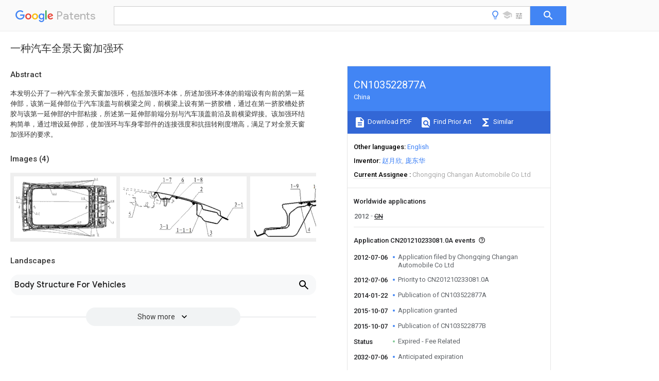

--- FILE ---
content_type: text/html
request_url: https://patents.google.com/patent/CN103522877A/zh
body_size: 12685
content:
<!DOCTYPE html>
<html lang="en">
  <head>
    <title>CN103522877A - 一种汽车全景天窗加强环 
        - Google Patents</title>

    <meta name="viewport" content="width=device-width, initial-scale=1">
    <meta charset="UTF-8">
    <meta name="referrer" content="origin-when-crossorigin">
    <link rel="canonical" href="https://patents.google.com/patent/CN103522877A/zh">
    <meta name="description" content="
     本发明公开了一种汽车全景天窗加强环，包括加强环本体，所述加强环本体的前端设有向前的第一延伸部，该第一延伸部位于汽车顶盖与前横梁之间，前横梁上设有第一挤胶槽，通过在第一挤胶槽处挤胶与该第一延伸部的中部粘接，所述第一延伸部前端分别与汽车顶盖前沿及前横梁焊接。该加强环结构简单，通过增设延伸部，使加强环与车身零部件的连接强度和抗扭转刚度增高，满足了对全景天窗加强环的要求。 
     
   
   ">
    <meta name="DC.type" content="patent">
    <meta name="DC.title" content="一种汽车全景天窗加强环 
       ">
    <meta name="DC.date" content="2012-07-06" scheme="dateSubmitted">
    <meta name="DC.description" content="
     本发明公开了一种汽车全景天窗加强环，包括加强环本体，所述加强环本体的前端设有向前的第一延伸部，该第一延伸部位于汽车顶盖与前横梁之间，前横梁上设有第一挤胶槽，通过在第一挤胶槽处挤胶与该第一延伸部的中部粘接，所述第一延伸部前端分别与汽车顶盖前沿及前横梁焊接。该加强环结构简单，通过增设延伸部，使加强环与车身零部件的连接强度和抗扭转刚度增高，满足了对全景天窗加强环的要求。 
     
   
   ">
    <meta name="citation_patent_application_number" content="CN:201210233081.0A">
    <meta name="citation_pdf_url" content="https://patentimages.storage.googleapis.com/2c/b2/e0/f9ab3c8552ac04/CN103522877A.pdf">
    <meta name="citation_patent_publication_number" content="CN:103522877:A">
    <meta name="DC.date" content="2014-01-22">
    <meta name="DC.contributor" content="赵月欣" scheme="inventor">
    <meta name="DC.contributor" content="庞东华" scheme="inventor">
    <meta name="DC.contributor" content="Chongqing Changan Automobile Co Ltd" scheme="assignee">
    <meta name="DC.relation" content="DE:10210615:B4" scheme="references">
    <meta name="DC.relation" content="US:20060131934:A1" scheme="references">
    <meta name="DC.relation" content="DE:102009016682:A1" scheme="references">
    <meta name="DC.relation" content="CN:201268210:Y" scheme="references">
    <meta name="DC.relation" content="CN:201309399:Y" scheme="references">
    <meta name="DC.relation" content="US:20100231007:A1" scheme="references">
    <meta name="DC.relation" content="CN:101962045:A" scheme="references">
    <meta name="DC.relation" content="CN:202192975:U" scheme="references">
    <link rel="stylesheet" href="https://fonts.googleapis.com/css?family=Roboto:400,400italic,500,500italic,700">
    <link rel="stylesheet" href="https://fonts.googleapis.com/css?family=Product+Sans">
    <link rel="stylesheet" href="https://fonts.googleapis.com/css2?family=Google+Sans:wght@400;500;700">

    <style>
      
      #gb { top: 15px; left: auto; right: 0; width: auto; min-width: 135px !important; }   
      body { transition: none; }
    </style>
    <script></script>

    <script>
      window.version = 'patent-search.search_20250707_RC00';

      function sendFeedback() {
        userfeedback.api.startFeedback({
          'productId': '713680',
          'bucket': 'patent-search-web',
          'productVersion': window.version,
        });
      }

      window.experiments = {};
      window.experiments.patentCountries = "ae,ag,al,am,ao,ap,ar,at,au,aw,az,ba,bb,bd,be,bf,bg,bh,bj,bn,bo,br,bw,bx,by,bz,ca,cf,cg,ch,ci,cl,cm,cn,co,cr,cs,cu,cy,cz,dd,de,dj,dk,dm,do,dz,ea,ec,ee,eg,em,ep,es,fi,fr,ga,gb,gc,gd,ge,gh,gm,gn,gq,gr,gt,gw,hk,hn,hr,hu,ib,id,ie,il,in,ir,is,it,jo,jp,ke,kg,kh,km,kn,kp,kr,kw,kz,la,lc,li,lk,lr,ls,lt,lu,lv,ly,ma,mc,md,me,mg,mk,ml,mn,mo,mr,mt,mw,mx,my,mz,na,ne,ng,ni,nl,no,nz,oa,om,pa,pe,pg,ph,pl,pt,py,qa,ro,rs,ru,rw,sa,sc,sd,se,sg,si,sk,sl,sm,sn,st,su,sv,sy,sz,td,tg,th,tj,tm,tn,tr,tt,tw,tz,ua,ug,us,uy,uz,vc,ve,vn,wo,yu,za,zm,zw";
      
      
      window.experiments.keywordWizard = true;
      
      
      
      window.experiments.definitions = true;
      window.experiments.plogs = true;

      window.Polymer = {
        dom: 'shady',
        lazyRegister: true,
      };
    </script>

    <script src="//www.gstatic.com/patent-search/frontend/patent-search.search_20250707_RC00/scs/compiled_dir/webcomponentsjs/webcomponents-lite.min.js"></script>
    <link rel="import" href="//www.gstatic.com/patent-search/frontend/patent-search.search_20250707_RC00/scs/compiled_dir/search-app-vulcanized.html">
  </head>
  <body unresolved>
    
    
    <script></script>
    <script src="//www.gstatic.com/patent-search/frontend/patent-search.search_20250707_RC00/scs/compiled_dir/search-app-vulcanized.js"></script>
    <search-app>
      
      

      <article class="result" itemscope itemtype="http://schema.org/ScholarlyArticle">
  <h1 itemprop="pageTitle">CN103522877A - 一种汽车全景天窗加强环 
        - Google Patents</h1>
  <span itemprop="title">一种汽车全景天窗加强环 
       </span>

  <meta itemprop="type" content="patent">
  <a href="https://patentimages.storage.googleapis.com/2c/b2/e0/f9ab3c8552ac04/CN103522877A.pdf" itemprop="pdfLink">Download PDF</a>
  <h2>Info</h2>

  <dl>
    <dt>Publication number</dt>
    <dd itemprop="publicationNumber">CN103522877A</dd>
    <meta itemprop="numberWithoutCodes" content="103522877">
    <meta itemprop="kindCode" content="A">
    <meta itemprop="publicationDescription" content="Unexaminded application">
    <span>CN103522877A</span>
    <span>CN201210233081.0A</span>
    <span>CN201210233081A</span>
    <span>CN103522877A</span>
    <span>CN 103522877 A</span>
    <span>CN103522877 A</span>
    <span>CN 103522877A</span>
    <span>  </span>
    <span> </span>
    <span> </span>
    <span>CN 201210233081 A</span>
    <span>CN201210233081 A</span>
    <span>CN 201210233081A</span>
    <span>CN 103522877 A</span>
    <span>CN103522877 A</span>
    <span>CN 103522877A</span>

    <dt>Authority</dt>
    <dd itemprop="countryCode">CN</dd>
    <dd itemprop="countryName">China</dd>

    <dt>Prior art keywords</dt>
    <dd itemprop="priorArtKeywords" repeat>extension</dd>
    <dd itemprop="priorArtKeywords" repeat>automobile</dd>
    <dd itemprop="priorArtKeywords" repeat>plastic squeeze</dd>
    <dd itemprop="priorArtKeywords" repeat>reinforcing ring</dd>
    <dd itemprop="priorArtKeywords" repeat>ring stiffener</dd>

    <dt>Prior art date</dt>
    <dd><time itemprop="priorArtDate" datetime="2012-07-06">2012-07-06</time></dd>

    <dt>Legal status (The legal status is an assumption and is not a legal conclusion. Google has not performed a legal analysis and makes no representation as to the accuracy of the status listed.)</dt>
    <dd itemprop="legalStatusIfi" itemscope>
      <span itemprop="status">Granted</span>
    </dd>
  </dl>

  <dt>Application number</dt>
  <dd itemprop="applicationNumber">CN201210233081.0A</dd>

  <dt>Other languages</dt>
  <dd itemprop="otherLanguages" itemscope repeat>
    <a href="/patent/CN103522877A/en">
      <span itemprop="name">English</span> (<span itemprop="code">en</span>)
    </a>
  </dd>

  <dt>Other versions</dt>
  <dd itemprop="directAssociations" itemscope repeat>
    <a href="/patent/CN103522877B/zh">
      <span itemprop="publicationNumber">CN103522877B</span>
      (<span itemprop="primaryLanguage">zh</span>
    </a>
  </dd>

  <dt>Inventor</dt>
  <dd itemprop="inventor" repeat>赵月欣</dd>
  <dd itemprop="inventor" repeat>庞东华</dd>

  <dt>Current Assignee (The listed assignees may be inaccurate. Google has not performed a legal analysis and makes no representation or warranty as to the accuracy of the list.)</dt>
  <dd itemprop="assigneeCurrent" repeat>
    Chongqing Changan Automobile Co Ltd
  </dd>

  <dt>Original Assignee</dt>
  <dd itemprop="assigneeOriginal" repeat>Chongqing Changan Automobile Co Ltd</dd>

  <dt>Priority date (The priority date is an assumption and is not a legal conclusion. Google has not performed a legal analysis and makes no representation as to the accuracy of the date listed.)</dt>
  <dd><time itemprop="priorityDate" datetime="2012-07-06">2012-07-06</time></dd>

  <dt>Filing date</dt>
  <dd><time itemprop="filingDate" datetime="2012-07-06">2012-07-06</time></dd>

  <dt>Publication date</dt>
  <dd><time itemprop="publicationDate" datetime="2014-01-22">2014-01-22</time></dd>

  
  <dd itemprop="events" itemscope repeat>
    <time itemprop="date" datetime="2012-07-06">2012-07-06</time>
    <span itemprop="title">Application filed by Chongqing Changan Automobile Co Ltd</span>
    <span itemprop="type">filed</span>
    <span itemprop="critical" content="true" bool>Critical</span>
    
    
    
    <span itemprop="assigneeSearch">Chongqing Changan Automobile Co Ltd</span>
  </dd>
  <dd itemprop="events" itemscope repeat>
    <time itemprop="date" datetime="2012-07-06">2012-07-06</time>
    <span itemprop="title">Priority to CN201210233081.0A</span>
    <span itemprop="type">priority</span>
    <span itemprop="critical" content="true" bool>Critical</span>
    
    
    <span itemprop="documentId">patent/CN103522877B/zh</span>
    
  </dd>
  <dd itemprop="events" itemscope repeat>
    <time itemprop="date" datetime="2014-01-22">2014-01-22</time>
    <span itemprop="title">Publication of CN103522877A</span>
    <span itemprop="type">publication</span>
    <span itemprop="critical" content="true" bool>Critical</span>
    
    
    <span itemprop="documentId">patent/CN103522877A/zh</span>
    
  </dd>
  <dd itemprop="events" itemscope repeat>
    <time itemprop="date" datetime="2015-10-07">2015-10-07</time>
    <span itemprop="title">Application granted</span>
    <span itemprop="type">granted</span>
    <span itemprop="critical" content="true" bool>Critical</span>
    
    
    
    
  </dd>
  <dd itemprop="events" itemscope repeat>
    <time itemprop="date" datetime="2015-10-07">2015-10-07</time>
    <span itemprop="title">Publication of CN103522877B</span>
    <span itemprop="type">publication</span>
    <span itemprop="critical" content="true" bool>Critical</span>
    
    
    <span itemprop="documentId">patent/CN103522877B/zh</span>
    
  </dd>
  <dd itemprop="events" itemscope repeat>
    <time itemprop="date">Status</time>
    <span itemprop="title">Expired - Fee Related</span>
    <span itemprop="type">legal-status</span>
    <span itemprop="critical" content="true" bool>Critical</span>
    <span itemprop="current" content="true" bool>Current</span>
    
    
    
  </dd>
  <dd itemprop="events" itemscope repeat>
    <time itemprop="date" datetime="2032-07-06">2032-07-06</time>
    <span itemprop="title">Anticipated expiration</span>
    <span itemprop="type">legal-status</span>
    <span itemprop="critical" content="true" bool>Critical</span>
    
    
    
    
  </dd>

  <h2>Links</h2>
  <ul>
    

    <li itemprop="links" itemscope repeat>
        <meta itemprop="id" content="espacenetLink">
        <a href="https://worldwide.espacenet.com/publicationDetails/biblio?CC=CN&amp;NR=103522877A&amp;KC=A&amp;FT=D" itemprop="url" target="_blank"><span itemprop="text">Espacenet</span></a>
      </li>
      

    

    <li itemprop="links" itemscope repeat>
      <meta itemprop="id" content="globalDossierLink">
      <a href="https://globaldossier.uspto.gov/result/application/CN/201210233081/1" itemprop="url" target="_blank"><span itemprop="text">Global Dossier</span></a>
    </li>

    

      

      

      
      <li itemprop="links" itemscope repeat>
        <meta itemprop="id" content="stackexchangeLink">
        <a href="https://patents.stackexchange.com/questions/tagged/CN103522877A" itemprop="url"><span itemprop="text">Discuss</span></a>
      </li>
  </ul>

  <ul itemprop="concept" itemscope>
    <li itemprop="match" itemscope repeat>
      <span itemprop="id">230000003014</span>
      <span itemprop="name">reinforcing effect</span>
      <span itemprop="domain">Effects</span>
      <span itemprop="svg_large"></span>
      <span itemprop="svg_small"></span>
      <span itemprop="smiles"></span>
      <span itemprop="inchi_key"></span>
      <span itemprop="similarity">0.000</span>
      <span itemprop="sections" repeat>title</span>
      <span itemprop="sections" repeat>abstract</span>
      <span itemprop="sections" repeat>description</span>
      <span itemprop="count">9</span>
    </li>
    <li itemprop="match" itemscope repeat>
      <span itemprop="id">239000003351</span>
      <span itemprop="name">stiffener</span>
      <span itemprop="domain">Substances</span>
      <span itemprop="svg_large"></span>
      <span itemprop="svg_small"></span>
      <span itemprop="smiles"></span>
      <span itemprop="inchi_key"></span>
      <span itemprop="similarity">0.000</span>
      <span itemprop="sections" repeat>claims</span>
      <span itemprop="sections" repeat>description</span>
      <span itemprop="count">36</span>
    </li>
    <li itemprop="match" itemscope repeat>
      <span itemprop="id">238000003466</span>
      <span itemprop="name">welding</span>
      <span itemprop="domain">Methods</span>
      <span itemprop="svg_large"></span>
      <span itemprop="svg_small"></span>
      <span itemprop="smiles"></span>
      <span itemprop="inchi_key"></span>
      <span itemprop="similarity">0.000</span>
      <span itemprop="sections" repeat>claims</span>
      <span itemprop="sections" repeat>description</span>
      <span itemprop="count">7</span>
    </li>
    <li itemprop="match" itemscope repeat>
      <span itemprop="id">239000000853</span>
      <span itemprop="name">adhesive</span>
      <span itemprop="domain">Substances</span>
      <span itemprop="svg_large"></span>
      <span itemprop="svg_small"></span>
      <span itemprop="smiles"></span>
      <span itemprop="inchi_key"></span>
      <span itemprop="similarity">0.000</span>
      <span itemprop="sections" repeat>abstract</span>
      <span itemprop="count">3</span>
    </li>
    <li itemprop="match" itemscope repeat>
      <span itemprop="id">230000001070</span>
      <span itemprop="name">adhesive effect</span>
      <span itemprop="domain">Effects</span>
      <span itemprop="svg_large"></span>
      <span itemprop="svg_small"></span>
      <span itemprop="smiles"></span>
      <span itemprop="inchi_key"></span>
      <span itemprop="similarity">0.000</span>
      <span itemprop="sections" repeat>abstract</span>
      <span itemprop="count">3</span>
    </li>
    <li itemprop="match" itemscope repeat>
      <span itemprop="id">238000001125</span>
      <span itemprop="name">extrusion</span>
      <span itemprop="domain">Methods</span>
      <span itemprop="svg_large"></span>
      <span itemprop="svg_small"></span>
      <span itemprop="smiles"></span>
      <span itemprop="inchi_key"></span>
      <span itemprop="similarity">0.000</span>
      <span itemprop="sections" repeat>abstract</span>
      <span itemprop="count">3</span>
    </li>
  </ul>

  <section>
    <h2>Images</h2>
    <ul>
      <li itemprop="images" itemscope repeat>
        <img itemprop="thumbnail" src="https://patentimages.storage.googleapis.com/88/5d/d3/ba170983bb5089/120706155500.png">
        <meta itemprop="full" content="https://patentimages.storage.googleapis.com/6b/70/86/c9291636d201ec/120706155500.png">
        <ul>
          <li itemprop="callouts" itemscope repeat>
            <meta itemprop="figurePage" content="0">
            <meta itemprop="id" content="3">
            <meta itemprop="label" content="front cross rail">
            <span itemprop="bounds" itemscope>
              <meta itemprop="left" content="15">
              <meta itemprop="top" content="146">
              <meta itemprop="right" content="24">
              <meta itemprop="bottom" content="158">
            </span>
          </li>
        </ul>
      </li>
      <li itemprop="images" itemscope repeat>
        <img itemprop="thumbnail" src="https://patentimages.storage.googleapis.com/f5/ed/d8/2c8d9ce5ad3cef/120706155503.png">
        <meta itemprop="full" content="https://patentimages.storage.googleapis.com/29/57/65/60a4de78fe106b/120706155503.png">
        <ul>
          <li itemprop="callouts" itemscope repeat>
            <meta itemprop="figurePage" content="1">
            <meta itemprop="id" content="2">
            <meta itemprop="label" content="car roof">
            <span itemprop="bounds" itemscope>
              <meta itemprop="left" content="355">
              <meta itemprop="top" content="47">
              <meta itemprop="right" content="368">
              <meta itemprop="bottom" content="66">
            </span>
          </li>
          <li itemprop="callouts" itemscope repeat>
            <meta itemprop="figurePage" content="1">
            <meta itemprop="id" content="3">
            <meta itemprop="label" content="front cross rail">
            <span itemprop="bounds" itemscope>
              <meta itemprop="left" content="400">
              <meta itemprop="top" content="242">
              <meta itemprop="right" content="411">
              <meta itemprop="bottom" content="261">
            </span>
          </li>
          <li itemprop="callouts" itemscope repeat>
            <meta itemprop="figurePage" content="1">
            <meta itemprop="id" content="5">
            <meta itemprop="label" content="Panorama skylight">
            <span itemprop="bounds" itemscope>
              <meta itemprop="left" content="39">
              <meta itemprop="top" content="159">
              <meta itemprop="right" content="50">
              <meta itemprop="bottom" content="177">
            </span>
          </li>
          <li itemprop="callouts" itemscope repeat>
            <meta itemprop="figurePage" content="1">
            <meta itemprop="id" content="6">
            <meta itemprop="label" content="bottom mounting bolts">
            <span itemprop="bounds" itemscope>
              <meta itemprop="left" content="274">
              <meta itemprop="top" content="6">
              <meta itemprop="right" content="286">
              <meta itemprop="bottom" content="25">
            </span>
          </li>
        </ul>
      </li>
      <li itemprop="images" itemscope repeat>
        <img itemprop="thumbnail" src="https://patentimages.storage.googleapis.com/03/77/12/8bf4219beff810/120706155506.png">
        <meta itemprop="full" content="https://patentimages.storage.googleapis.com/8b/c1/82/6f909dbe71ab69/120706155506.png">
        <ul>
          <li itemprop="callouts" itemscope repeat>
            <meta itemprop="figurePage" content="2">
            <meta itemprop="id" content="6">
            <meta itemprop="label" content="bottom mounting bolts">
            <span itemprop="bounds" itemscope>
              <meta itemprop="left" content="329">
              <meta itemprop="top" content="196">
              <meta itemprop="right" content="338">
              <meta itemprop="bottom" content="209">
            </span>
          </li>
        </ul>
      </li>
      <li itemprop="images" itemscope repeat>
        <img itemprop="thumbnail" src="https://patentimages.storage.googleapis.com/b8/0b/80/5a23a0feeedb55/120706155509.png">
        <meta itemprop="full" content="https://patentimages.storage.googleapis.com/5d/b4/28/37270c82800763/120706155509.png">
        <ul>
          <li itemprop="callouts" itemscope repeat>
            <meta itemprop="figurePage" content="3">
            <meta itemprop="id" content="1">
            <meta itemprop="label" content="left side">
            <span itemprop="bounds" itemscope>
              <meta itemprop="left" content="335">
              <meta itemprop="top" content="349">
              <meta itemprop="right" content="344">
              <meta itemprop="bottom" content="363">
            </span>
          </li>
          <li itemprop="callouts" itemscope repeat>
            <meta itemprop="figurePage" content="3">
            <meta itemprop="id" content="2">
            <meta itemprop="label" content="car roof">
            <span itemprop="bounds" itemscope>
              <meta itemprop="left" content="466">
              <meta itemprop="top" content="348">
              <meta itemprop="right" content="475">
              <meta itemprop="bottom" content="361">
            </span>
          </li>
          <li itemprop="callouts" itemscope repeat>
            <meta itemprop="figurePage" content="3">
            <meta itemprop="id" content="6">
            <meta itemprop="label" content="bottom mounting bolts">
            <span itemprop="bounds" itemscope>
              <meta itemprop="left" content="302">
              <meta itemprop="top" content="349">
              <meta itemprop="right" content="320">
              <meta itemprop="bottom" content="363">
            </span>
          </li>
        </ul>
      </li>
    </ul>
  </section>

  

  

  

  

  <section>
    <h2>Landscapes</h2>
    <ul>
      <li itemprop="landscapes" itemscope repeat>
        <span itemprop="name">Body Structure For Vehicles</span>
        (<span itemprop="type">AREA</span>)
      </li>
    </ul>
  </section>


  <section itemprop="abstract" itemscope>
    <h2>Abstract</h2>
    
    <div itemprop="content" html><abstract mxw-id="PA352422131" lang="ZH" load-source="patent-office">
    <div num="0001" class="abstract">本发明公开了一种汽车全景天窗加强环，包括加强环本体，所述加强环本体的前端设有向前的第一延伸部，该第一延伸部位于汽车顶盖与前横梁之间，前横梁上设有第一挤胶槽，通过在第一挤胶槽处挤胶与该第一延伸部的中部粘接，所述第一延伸部前端分别与汽车顶盖前沿及前横梁焊接。该加强环结构简单，通过增设延伸部，使加强环与车身零部件的连接强度和抗扭转刚度增高，满足了对全景天窗加强环的要求。</div>
    </abstract>
  </div>
  </section>

  <section itemprop="description" itemscope>
    <h2>Description</h2>
    
    <div itemprop="content" html><div mxw-id="PDES389230878" lang="ZH" load-source="patent-office" class="description">
    <invention-title lang="ZH" id="tilte1">一种汽车全景天窗加强环</invention-title>
    <technical-field>
      <div id="p0001" num="0001" class="description-paragraph">技术领域
	</div>
      <div id="p0002" num="0002" class="description-paragraph">本发明涉及汽车的零部件，更具体的说涉及一种汽车全景天窗加强环。
	</div>
    </technical-field>
    <background-art>
      <div id="p0003" num="0003" class="description-paragraph">背景技术
	</div>
      <div id="p0004" num="0004" class="description-paragraph">现有的汽车全景天窗加强环，其整体呈框形，包括前端、后端、左侧和右侧，在其前端、后端、左侧和右侧分别设有若干挤胶槽，在其左侧对应设有左侧翻边、在其右侧对应设有右侧翻边、其开口对应设有天窗开口翻边。加强环通过其左侧翻边、右侧翻边和天窗开口翻边与汽车顶盖焊接，并通过在加强环的前端、后端、左侧、右侧的挤胶槽内挤胶与汽车顶盖粘接，全景天窗通过底部安装螺栓安装在全景天窗加强环上。
	</div>
      <div id="p0005" num="0005" class="description-paragraph">专利号为200820099783.3的实用新型公开了“一种汽车天窗加强环”，其天窗加强环上设计有焊接边、挤胶槽盒凸焊螺栓，其特征在于，所述的天窗加强环与顶盖连接的内环边四边均以翻边方式与顶盖连接，在天窗加强环的一纵向翻边的外侧设计有分成若干段的挤胶槽。该天窗加强环适用于一般电动天窗加强环,不宜用于全景天窗加强环,因为全景天窗加强环天窗开口较大，会导致白车身车顶扭转模态偏低。
	</div>
    </background-art>
    <disclosure>
      <div id="p0006" num="0006" class="description-paragraph">发明内容
	</div>
      <div id="p0007" num="0007" class="description-paragraph">本发明的目的是提供一种汽车全景天窗加强环，其结构简单、抗扭转刚度高。
	</div>
      <div id="p0008" num="0008" class="description-paragraph">本发明所述汽车全景天窗加强环，包括加强环本体，所述加强环本体的前端设有向前的第一延伸部，该第一延伸部位于汽车顶盖与前横梁之间，前横梁上设有第一挤胶槽，通过在第一挤胶槽处挤胶与该第一延伸部的中部粘接，所述第一延伸部前端分别与汽车顶盖前沿及前横梁焊接。
	</div>
      <div id="p0009" num="0009" class="description-paragraph">进一步，在加强环本体的后端上设有向后的第二延伸部，该第二延伸部位于汽车顶盖与后横梁之间，所述第二延伸部和后横梁上分别设有第二挤胶槽和第三挤胶槽，所述第二延伸部上表面通过在第二挤胶槽中挤胶与汽车顶盖粘接，所述第二延伸部下表面通过在第三挤胶槽中挤胶与后横梁粘接。
	</div>
      <div id="p0010" num="0010" class="description-paragraph">本发明所述汽车全景天窗加强环，由于在加强环的前端和后端分别设有第一延伸部和第二延伸部，第一延伸部连接于汽车顶盖和前横梁之间，其前端分别与汽车顶盖前沿及前横梁焊接，并通过挤胶槽挤胶与前横梁粘接，第二延伸部连接于汽车顶盖和后横梁之间，通过挤胶槽挤胶使第二延伸部分别与汽车顶盖和后横梁粘接，第一延伸部提高了车顶前端的扭转刚度，第二延伸部提高了车顶后端的扭转刚度。通过第一延伸部和第二延伸部共同提高了加强环与车顶零件之间的连接强度，提高了车顶的扭转刚度。
	</div>
    </disclosure>
    <description-of-drawings>
      <div id="p0011" num="0011" class="description-paragraph">附图说明
	</div>
      <div id="p0012" num="0012" class="description-paragraph">图1为本发明的结构示意图；
	</div>
      <div id="p0013" num="0013" class="description-paragraph">图2为图1中沿A－A线的剖视图；
	</div>
      <div id="p0014" num="0014" class="description-paragraph">图3为图1中沿B－B线的剖视图；
	</div>
      <div id="p0015" num="0015" class="description-paragraph">图4为现有的电动天窗加强环的结构示意图。
	</div>
    </description-of-drawings>
    <mode-for-invention>
      <div id="p0016" num="0016" class="description-paragraph">具体实施方式
	</div>
      <div id="p0017" num="0017" class="description-paragraph">为了进一步解释本发明的技术方案，下面通过结合附图来对本发明进行详细阐述。
	</div>
      <div id="p0018" num="0018" class="description-paragraph">如图1所示，该汽车全景天窗加强环，包括加强环本体，其整体呈框形，其开口为1365mmx870mm，包括前端1-1、后端1-2、左侧1-3和右侧1-4，在其前端、后端、左侧和右侧分别设有多段挤胶槽1-8，在其左侧对应设有左侧翻边1-5、在其右侧对应设有右侧翻边1-6、其开口对应设有天窗开口翻边1-7；该天窗开口翻边1-7与汽车顶盖2焊接，并通过在加强环的前端1-1、后端1-2、左侧1-3、右侧1-4的多段挤胶槽1-8内挤胶与汽车顶盖2粘接，
	</div>
      <div id="p0019" num="0019" class="description-paragraph">如图2所示所述加强环本体的前端1-1设有向前的第一延伸部1-1-1，该第一延伸部1-1-1位于汽车顶盖2与前横梁3之间，前横梁上设有第一挤胶槽3-1，通过在第一挤胶槽3-1处挤胶与该第一延伸部1-1-1的中部粘接，所述第一延伸部1-9前端分别与汽车顶盖前沿2-1及前横梁3焊接。
	</div>
      <div id="p0020" num="0020" class="description-paragraph">如图3所示，在加强环本体的后端1-2上设有向后的第二延伸部1-2-1，该第二延伸部1-2-1位于汽车顶盖2与后横梁4之间，所述第二延伸部1-2-1和后横梁4上分别设有第二挤胶槽1-9和第三挤胶槽4-1，所述第二延伸部1-2-1上表面通过在第二挤胶槽1-9中挤胶与汽车顶盖2粘接，所述第二延伸部1-2-1下表面通过在第三挤胶槽4-1中挤胶与后横梁4粘接。全景天窗5通过底部安装螺栓6安装在全景天窗加强环上。
	</div>
      <div id="p0021" num="0021" class="description-paragraph">现有的电动天窗加强环如图4所示，包括加强环本体，其整体呈框形，其包括前端1-1、后端1-2、左侧1-3和右侧1-4，在其前端、后端、左侧和右侧分别设有多段挤胶槽1-8，在其左侧对应设有左侧翻边1-5、在其右侧对应设有右侧翻边1-6、其开口对应设有天窗开口翻边1-7；该天窗开口翻边1-7与汽车顶盖2焊接，并通过在加强环的前端1-1、后端1-2、左侧1-3、右侧1-4的多段挤胶槽1-8内挤胶与汽车顶盖2粘接。
	</div>
    </mode-for-invention>
  </div>
  </div>
  </section>

  <section itemprop="claims" itemscope>
    <h2>Claims (<span itemprop="count">2</span>)</h2>
    
    <div itemprop="content" html><div mxw-id="PCLM384765241" lang="ZH" load-source="patent-office" class="claims">
    <div class="claim"> <div id="zh-cl0001" num="0001" class="claim">
      <div class="claim-text">1.一种汽车全景天窗加强环，包括加强环本体，其特征在于:所述加强环本体的前端（1-1）设有向前的第一延伸部（1-1-1），该第一延伸部（1-1-1）位于汽车顶盖（2）与前横梁（3）之间，前横梁（3）上设有第一挤胶槽（3-1），通过在第一挤胶槽（3-1）处挤胶与该第一延伸部（1-1-1）的中部粘接，所述第一延伸部（1-1-1）前端分别与汽车顶盖前沿（2-1）及前横梁（3）焊接。
		</div>
    </div>
    </div> <div class="claim-dependent"> <div id="zh-cl0002" num="0002" class="claim">
      <div class="claim-text">
        <claim-ref idref="zh-cl0001"> </claim-ref>
      </div>
      <div class="claim-text">2.根据权利要求1所述汽车全景天窗加强环，其特征在于：在加强环本体的后端（1-2）上设有向后的第二延伸部（1-2-1），该第二延伸部（1-2-1）位于汽车顶盖（2）与后横梁（4）之间，所述第二延伸部（1-2-1）和后横梁（4）上分别设有第二挤胶槽（1-9）和第三挤胶槽（4-1），所述第二延伸部（1-2-1）上表面通过在第二挤胶槽（1-9）中挤胶与汽车顶盖（2）粘接，所述第二延伸部（1-2-1）下表面通过在第三挤胶槽（4-1）中挤胶与后横梁（4）粘接。
		</div>
    </div>
  </div> </div>
  </div>
  </section>

  <section itemprop="application" itemscope>

    <section itemprop="metadata" itemscope>
      <span itemprop="applicationNumber">CN201210233081.0A</span>
      <span itemprop="priorityDate">2012-07-06</span>
      <span itemprop="filingDate">2012-07-06</span>
      <span itemprop="title">一种汽车全景天窗加强环 
       </span>
      <span itemprop="ifiStatus">Expired - Fee Related</span>
      
      <a href="/patent/CN103522877B/zh">
        <span itemprop="representativePublication">CN103522877B</span>
        (<span itemprop="primaryLanguage">zh</span>)
      </a>
    </section>

    <h2>Priority Applications (1)</h2>
    <table>
      <thead>
        <tr>
          <th>Application Number</th>
          <th>Priority Date</th>
          <th>Filing Date</th>
          <th>Title</th>
        </tr>
      </thead>
      <tbody>
        <tr itemprop="priorityApps" itemscope repeat>
          <td>
            <span itemprop="applicationNumber">CN201210233081.0A</span>
            
            <a href="/patent/CN103522877B/zh">
              <span itemprop="representativePublication">CN103522877B</span>
                (<span itemprop="primaryLanguage">zh</span>)
            </a>
          </td>
          <td itemprop="priorityDate">2012-07-06</td>
          <td itemprop="filingDate">2012-07-06</td>
          <td itemprop="title">一种汽车全景天窗加强环 
       </td>
        </tr>
      </tbody>
    </table>

    <h2>Applications Claiming Priority (1)</h2>
    <table>
      <thead>
        <tr>
          <th>Application Number</th>
          <th>Priority Date</th>
          <th>Filing Date</th>
          <th>Title</th>
        </tr>
      </thead>
      <tbody>
        <tr itemprop="appsClaimingPriority" itemscope repeat>
          <td>
            <span itemprop="applicationNumber">CN201210233081.0A</span>
            <a href="/patent/CN103522877B/zh">
              <span itemprop="representativePublication">CN103522877B</span>
                (<span itemprop="primaryLanguage">zh</span>)
            </a>
          </td>
          <td itemprop="priorityDate">2012-07-06</td>
          <td itemprop="filingDate">2012-07-06</td>
          <td itemprop="title">一种汽车全景天窗加强环 
       </td>
        </tr>
      </tbody>
    </table>

    

    

    <h2>Publications (2)</h2>
    <table>
      <thead>
        <tr>
          <th>Publication Number</th>
          <th>Publication Date</th>
        </tr>
      </thead>
      <tbody>
        <tr itemprop="pubs" itemscope repeat>
          <td>
            <span itemprop="publicationNumber">CN103522877A</span>
            
            <span itemprop="thisPatent">true</span>
            <a href="/patent/CN103522877A/zh">
              CN103522877A
              (<span itemprop="primaryLanguage">zh</span>)
            </a>
          </td>
          <td itemprop="publicationDate">2014-01-22</td>
        </tr>
        <tr itemprop="pubs" itemscope repeat>
          <td>
            <span itemprop="publicationNumber">CN103522877B</span>
            
            <a href="/patent/CN103522877B/zh">
              CN103522877B
              (<span itemprop="primaryLanguage">zh</span>)
            </a>
          </td>
          <td itemprop="publicationDate">2015-10-07</td>
        </tr>
      </tbody>
    </table>

  </section>

  <section itemprop="family" itemscope>
    <h1>Family</h1>
    <h2>ID=49925377</h2>

    <h2>Family Applications (1)</h2>
    <table>
      <thead>
        <tr>
          <th>Application Number</th>
          <th>Title</th>
          <th>Priority Date</th>
          <th>Filing Date</th>
        </tr>
      </thead>
      <tbody>
        <tr itemprop="applications" itemscope repeat>
          <td>
            <span itemprop="applicationNumber">CN201210233081.0A</span>
            <span itemprop="ifiStatus">Expired - Fee Related</span>
            
            <a href="/patent/CN103522877B/zh">
              <span itemprop="representativePublication">CN103522877B</span>
                (<span itemprop="primaryLanguage">zh</span>)
            </a>
          </td>
          <td itemprop="priorityDate">2012-07-06</td>
          <td itemprop="filingDate">2012-07-06</td>
          <td itemprop="title">一种汽车全景天窗加强环 
       </td>
        </tr>
      </tbody>
    </table>

    

    

    <h2>Country Status (1)</h2>
    <table>
      <thead>
        <tr>
          <th>Country</th>
          <th>Link</th>
        </tr>
      </thead>
      <tbody>
        <tr itemprop="countryStatus" itemscope repeat>
          <td>
            <span itemprop="countryCode">CN</span>
            (<span itemprop="num">1</span>)
            <meta itemprop="thisCountry" content="true">
          </td>
          <td>
            <a href="/patent/CN103522877B/zh">
              <span itemprop="representativePublication">CN103522877B</span>
              (<span itemprop="primaryLanguage">zh</span>)
            </a>
          </td>
        </tr>
      </tbody>
    </table>

    <h2>Cited By (4)</h2>
    <table>
      <caption>* Cited by examiner, † Cited by third party</caption>
      <thead>
        <tr>
          <th>Publication number</th>
          <th>Priority date</th>
          <th>Publication date</th>
          <th>Assignee</th>
          <th>Title</th>
        </tr>
      </thead>
      <tbody>
        <tr itemprop="forwardReferencesOrig" itemscope repeat>
          <td>
            <a href="/patent/CN106080142A/zh">
              <span itemprop="publicationNumber">CN106080142A</span>
              (<span itemprop="primaryLanguage">zh</span>)
            </a>
            <span itemprop="examinerCited">*</span>
            
          </td>
          <td itemprop="priorityDate">2016-07-13</td>
          <td itemprop="publicationDate">2016-11-09</td>
          <td><span itemprop="assigneeOriginal">北京长安汽车工程技术研究有限责任公司</span></td>
          <td itemprop="title">一种天窗加强环结构及车辆 
       </td>
        </tr>
        <tr itemprop="forwardReferencesOrig" itemscope repeat>
          <td>
            <a href="/patent/CN107776377A/zh">
              <span itemprop="publicationNumber">CN107776377A</span>
              (<span itemprop="primaryLanguage">zh</span>)
            </a>
            <span itemprop="examinerCited">*</span>
            
          </td>
          <td itemprop="priorityDate">2016-08-24</td>
          <td itemprop="publicationDate">2018-03-09</td>
          <td><span itemprop="assigneeOriginal">福特环球技术公司</span></td>
          <td itemprop="title">天窗环 
       </td>
        </tr>
        <tr itemprop="forwardReferencesOrig" itemscope repeat>
          <td>
            <a href="/patent/CN108349359A/zh">
              <span itemprop="publicationNumber">CN108349359A</span>
              (<span itemprop="primaryLanguage">zh</span>)
            </a>
            <span itemprop="examinerCited">*</span>
            
          </td>
          <td itemprop="priorityDate">2015-11-06</td>
          <td itemprop="publicationDate">2018-07-31</td>
          <td><span itemprop="assigneeOriginal">爱信精机株式会社</span></td>
          <td itemprop="title">天窗装置 
       </td>
        </tr>
        <tr itemprop="forwardReferencesOrig" itemscope repeat>
          <td>
            <a href="/patent/CN115257321A/zh">
              <span itemprop="publicationNumber">CN115257321A</span>
              (<span itemprop="primaryLanguage">zh</span>)
            </a>
            <span itemprop="examinerCited">*</span>
            
          </td>
          <td itemprop="priorityDate">2022-08-11</td>
          <td itemprop="publicationDate">2022-11-01</td>
          <td><span itemprop="assigneeOriginal">合肥长安汽车有限公司</span></td>
          <td itemprop="title">一种全景天窗加强环及其连接结构 
       </td>
        </tr>
      </tbody>
    </table>

    

    <h2>Citations (8)</h2>
    <table>
      <caption>* Cited by examiner, † Cited by third party</caption>
      <thead>
        <tr>
          <th>Publication number</th>
          <th>Priority date</th>
          <th>Publication date</th>
          <th>Assignee</th>
          <th>Title</th>
        </tr>
      </thead>
      <tbody>
        <tr itemprop="backwardReferencesOrig" itemscope repeat>
          <td>
            <a href="/patent/DE10210615B4/de">
              <span itemprop="publicationNumber">DE10210615B4</span>
              (<span itemprop="primaryLanguage">de</span>)
            </a>
            <span itemprop="examinerCited">*</span>
            
          </td>
          <td itemprop="priorityDate">2002-03-11</td>
          <td itemprop="publicationDate">2004-08-05</td>
          <td>
            <span itemprop="assigneeOriginal">Webasto Vehicle Systems International Gmbh</span>
          </td>
          <td itemprop="title">Dachmodul für ein Fahrzeug 
       </td>
        </tr>
        <tr itemprop="backwardReferencesOrig" itemscope repeat>
          <td>
            <a href="/patent/US20060131934A1/en">
              <span itemprop="publicationNumber">US20060131934A1</span>
              (<span itemprop="primaryLanguage">en</span>)
            </a>
            <span itemprop="examinerCited">*</span>
            
          </td>
          <td itemprop="priorityDate">2004-12-20</td>
          <td itemprop="publicationDate">2006-06-22</td>
          <td>
            <span itemprop="assigneeOriginal">Honda Motor Co., Ltd.</span>
          </td>
          <td itemprop="title">Vehicle roof structure 
       </td>
        </tr>
        <tr itemprop="backwardReferencesOrig" itemscope repeat>
          <td>
            <a href="/patent/CN201268210Y/zh">
              <span itemprop="publicationNumber">CN201268210Y</span>
              (<span itemprop="primaryLanguage">zh</span>)
            </a>
            <span itemprop="examinerCited">*</span>
            
          </td>
          <td itemprop="priorityDate">2008-08-25</td>
          <td itemprop="publicationDate">2009-07-08</td>
          <td>
            <span itemprop="assigneeOriginal">重庆长安汽车股份有限公司</span>
          </td>
          <td itemprop="title">一种汽车天窗加强环 
       </td>
        </tr>
        <tr itemprop="backwardReferencesOrig" itemscope repeat>
          <td>
            <a href="/patent/CN201309399Y/zh">
              <span itemprop="publicationNumber">CN201309399Y</span>
              (<span itemprop="primaryLanguage">zh</span>)
            </a>
            <span itemprop="examinerCited">*</span>
            
          </td>
          <td itemprop="priorityDate">2008-10-24</td>
          <td itemprop="publicationDate">2009-09-16</td>
          <td>
            <span itemprop="assigneeOriginal">比亚迪股份有限公司</span>
          </td>
          <td itemprop="title">一种天窗结构 
       </td>
        </tr>
        <tr itemprop="backwardReferencesOrig" itemscope repeat>
          <td>
            <a href="/patent/DE102009016682A1/de">
              <span itemprop="publicationNumber">DE102009016682A1</span>
              (<span itemprop="primaryLanguage">de</span>)
            </a>
            <span itemprop="examinerCited">*</span>
            
          </td>
          <td itemprop="priorityDate">2008-07-29</td>
          <td itemprop="publicationDate">2010-02-04</td>
          <td>
            <span itemprop="assigneeOriginal">Ford Global Technologies, LLC, Dearborn</span>
          </td>
          <td itemprop="title">Dachluken-Rahmenmodul zum Verstärken eines Kraftfahrzeugdachs 
       </td>
        </tr>
        <tr itemprop="backwardReferencesOrig" itemscope repeat>
          <td>
            <a href="/patent/US20100231007A1/en">
              <span itemprop="publicationNumber">US20100231007A1</span>
              (<span itemprop="primaryLanguage">en</span>)
            </a>
            <span itemprop="examinerCited">*</span>
            
          </td>
          <td itemprop="priorityDate">2009-03-13</td>
          <td itemprop="publicationDate">2010-09-16</td>
          <td>
            <span itemprop="assigneeOriginal">Ford Global Technologies Llc</span>
          </td>
          <td itemprop="title">Sunroof Reinforcement Assembly 
       </td>
        </tr>
        <tr itemprop="backwardReferencesOrig" itemscope repeat>
          <td>
            <a href="/patent/CN101962045A/zh">
              <span itemprop="publicationNumber">CN101962045A</span>
              (<span itemprop="primaryLanguage">zh</span>)
            </a>
            <span itemprop="examinerCited">*</span>
            
          </td>
          <td itemprop="priorityDate">2010-09-03</td>
          <td itemprop="publicationDate">2011-02-02</td>
          <td>
            <span itemprop="assigneeOriginal">重庆长安汽车股份有限公司</span>
          </td>
          <td itemprop="title">一种汽车内藏式天窗安装结构 
       </td>
        </tr>
        <tr itemprop="backwardReferencesOrig" itemscope repeat>
          <td>
            <a href="/patent/CN202192975U/zh">
              <span itemprop="publicationNumber">CN202192975U</span>
              (<span itemprop="primaryLanguage">zh</span>)
            </a>
            <span itemprop="examinerCited">*</span>
            
          </td>
          <td itemprop="priorityDate">2011-08-30</td>
          <td itemprop="publicationDate">2012-04-18</td>
          <td>
            <span itemprop="assigneeOriginal">力帆实业(集团)股份有限公司</span>
          </td>
          <td itemprop="title">一种汽车顶盖天窗 
       </td>
        </tr>
      </tbody>
    </table>

    

    <ul>
      <li itemprop="applicationsByYear" itemscope repeat>
        <span itemprop="year">2012</span>
        <ul>
          <li itemprop="application" itemscope repeat>
            <span itemprop="filingDate">2012-07-06</span>
            <span itemprop="countryCode">CN</span>
            <span itemprop="applicationNumber">CN201210233081.0A</span>
            <a href="/patent/CN103522877B/zh"><span itemprop="documentId">patent/CN103522877B/zh</span></a>
            <span itemprop="legalStatusCat">not_active</span>
            <span itemprop="legalStatus">Expired - Fee Related</span>
            <span itemprop="thisApp" content="true" bool></span>
          </li>
        </ul>
      </li>
    </ul>

    </section>

  <section>
    <h2>Patent Citations (8)</h2>
    <table>
      <caption>* Cited by examiner, † Cited by third party</caption>
      <thead>
        <tr>
          <th>Publication number</th>
          <th>Priority date</th>
          <th>Publication date</th>
          <th>Assignee</th>
          <th>Title</th>
        </tr>
      </thead>
      <tbody>
        <tr itemprop="backwardReferences" itemscope repeat>
          <td>
            <a href="/patent/DE10210615B4/de">
              <span itemprop="publicationNumber">DE10210615B4</span>
              (<span itemprop="primaryLanguage">de</span>)
            </a>
            <span itemprop="examinerCited">*</span>
            
          </td>
          <td itemprop="priorityDate">2002-03-11</td>
          <td itemprop="publicationDate">2004-08-05</td>
          <td><span itemprop="assigneeOriginal">Webasto Vehicle Systems International Gmbh</span></td>
          <td itemprop="title">Dachmodul für ein Fahrzeug 
       </td>
        </tr>
        <tr itemprop="backwardReferences" itemscope repeat>
          <td>
            <a href="/patent/US20060131934A1/en">
              <span itemprop="publicationNumber">US20060131934A1</span>
              (<span itemprop="primaryLanguage">en</span>)
            </a>
            <span itemprop="examinerCited">*</span>
            
          </td>
          <td itemprop="priorityDate">2004-12-20</td>
          <td itemprop="publicationDate">2006-06-22</td>
          <td><span itemprop="assigneeOriginal">Honda Motor Co., Ltd.</span></td>
          <td itemprop="title">Vehicle roof structure 
       </td>
        </tr>
        <tr itemprop="backwardReferences" itemscope repeat>
          <td>
            <a href="/patent/DE102009016682A1/de">
              <span itemprop="publicationNumber">DE102009016682A1</span>
              (<span itemprop="primaryLanguage">de</span>)
            </a>
            <span itemprop="examinerCited">*</span>
            
          </td>
          <td itemprop="priorityDate">2008-07-29</td>
          <td itemprop="publicationDate">2010-02-04</td>
          <td><span itemprop="assigneeOriginal">Ford Global Technologies, LLC, Dearborn</span></td>
          <td itemprop="title">Dachluken-Rahmenmodul zum Verstärken eines Kraftfahrzeugdachs 
       </td>
        </tr>
        <tr itemprop="backwardReferences" itemscope repeat>
          <td>
            <a href="/patent/CN201268210Y/zh">
              <span itemprop="publicationNumber">CN201268210Y</span>
              (<span itemprop="primaryLanguage">zh</span>)
            </a>
            <span itemprop="examinerCited">*</span>
            
          </td>
          <td itemprop="priorityDate">2008-08-25</td>
          <td itemprop="publicationDate">2009-07-08</td>
          <td><span itemprop="assigneeOriginal">重庆长安汽车股份有限公司</span></td>
          <td itemprop="title">一种汽车天窗加强环 
       </td>
        </tr>
        <tr itemprop="backwardReferences" itemscope repeat>
          <td>
            <a href="/patent/CN201309399Y/zh">
              <span itemprop="publicationNumber">CN201309399Y</span>
              (<span itemprop="primaryLanguage">zh</span>)
            </a>
            <span itemprop="examinerCited">*</span>
            
          </td>
          <td itemprop="priorityDate">2008-10-24</td>
          <td itemprop="publicationDate">2009-09-16</td>
          <td><span itemprop="assigneeOriginal">比亚迪股份有限公司</span></td>
          <td itemprop="title">一种天窗结构 
       </td>
        </tr>
        <tr itemprop="backwardReferences" itemscope repeat>
          <td>
            <a href="/patent/US20100231007A1/en">
              <span itemprop="publicationNumber">US20100231007A1</span>
              (<span itemprop="primaryLanguage">en</span>)
            </a>
            <span itemprop="examinerCited">*</span>
            
          </td>
          <td itemprop="priorityDate">2009-03-13</td>
          <td itemprop="publicationDate">2010-09-16</td>
          <td><span itemprop="assigneeOriginal">Ford Global Technologies Llc</span></td>
          <td itemprop="title">Sunroof Reinforcement Assembly 
       </td>
        </tr>
        <tr itemprop="backwardReferences" itemscope repeat>
          <td>
            <a href="/patent/CN101962045A/zh">
              <span itemprop="publicationNumber">CN101962045A</span>
              (<span itemprop="primaryLanguage">zh</span>)
            </a>
            <span itemprop="examinerCited">*</span>
            
          </td>
          <td itemprop="priorityDate">2010-09-03</td>
          <td itemprop="publicationDate">2011-02-02</td>
          <td><span itemprop="assigneeOriginal">重庆长安汽车股份有限公司</span></td>
          <td itemprop="title">一种汽车内藏式天窗安装结构 
       </td>
        </tr>
        <tr itemprop="backwardReferences" itemscope repeat>
          <td>
            <a href="/patent/CN202192975U/zh">
              <span itemprop="publicationNumber">CN202192975U</span>
              (<span itemprop="primaryLanguage">zh</span>)
            </a>
            <span itemprop="examinerCited">*</span>
            
          </td>
          <td itemprop="priorityDate">2011-08-30</td>
          <td itemprop="publicationDate">2012-04-18</td>
          <td><span itemprop="assigneeOriginal">力帆实业(集团)股份有限公司</span></td>
          <td itemprop="title">一种汽车顶盖天窗 
       </td>
        </tr>
      </tbody>
    </table>
  </section>

  

  <h2>Cited By (4)</h2>
  <table>
    <caption>* Cited by examiner, † Cited by third party</caption>
    <thead>
      <tr>
        <th>Publication number</th>
        <th>Priority date</th>
        <th>Publication date</th>
        <th>Assignee</th>
        <th>Title</th>
      </tr>
    </thead>
    <tbody>
      <tr itemprop="forwardReferences" itemscope repeat>
        <td>
          <a href="/patent/CN108349359A/zh">
            <span itemprop="publicationNumber">CN108349359A</span>
            (<span itemprop="primaryLanguage">zh</span>)
          </a>
          <span itemprop="examinerCited">*</span>
          
        </td>
        <td itemprop="priorityDate">2015-11-06</td>
        <td itemprop="publicationDate">2018-07-31</td>
        <td><span itemprop="assigneeOriginal">爱信精机株式会社</span></td>
        <td itemprop="title">天窗装置 
       </td>
      </tr>
      <tr itemprop="forwardReferences" itemscope repeat>
        <td>
          <a href="/patent/CN106080142A/zh">
            <span itemprop="publicationNumber">CN106080142A</span>
            (<span itemprop="primaryLanguage">zh</span>)
          </a>
          <span itemprop="examinerCited">*</span>
          
        </td>
        <td itemprop="priorityDate">2016-07-13</td>
        <td itemprop="publicationDate">2016-11-09</td>
        <td><span itemprop="assigneeOriginal">北京长安汽车工程技术研究有限责任公司</span></td>
        <td itemprop="title">一种天窗加强环结构及车辆 
       </td>
      </tr>
      <tr itemprop="forwardReferences" itemscope repeat>
        <td>
          <a href="/patent/CN107776377A/zh">
            <span itemprop="publicationNumber">CN107776377A</span>
            (<span itemprop="primaryLanguage">zh</span>)
          </a>
          <span itemprop="examinerCited">*</span>
          
        </td>
        <td itemprop="priorityDate">2016-08-24</td>
        <td itemprop="publicationDate">2018-03-09</td>
        <td><span itemprop="assigneeOriginal">福特环球技术公司</span></td>
        <td itemprop="title">天窗环 
       </td>
      </tr>
      <tr itemprop="forwardReferences" itemscope repeat>
        <td>
          <a href="/patent/CN115257321A/zh">
            <span itemprop="publicationNumber">CN115257321A</span>
            (<span itemprop="primaryLanguage">zh</span>)
          </a>
          <span itemprop="examinerCited">*</span>
          
        </td>
        <td itemprop="priorityDate">2022-08-11</td>
        <td itemprop="publicationDate">2022-11-01</td>
        <td><span itemprop="assigneeOriginal">合肥长安汽车有限公司</span></td>
        <td itemprop="title">一种全景天窗加强环及其连接结构 
       </td>
      </tr>
    </tbody>
  </table>

  <section>
    <h2>Also Published As</h2>
    <table>
      <thead>
        <tr>
          <th>Publication number</th>
          <th>Publication date</th>
        </tr>
      </thead>
      <tbody>
        <tr itemprop="docdbFamily" itemscope repeat>
          <td>
            <a href="/patent/CN103522877B/zh">
              <span itemprop="publicationNumber">CN103522877B</span>
              (<span itemprop="primaryLanguage">zh</span>)
            </a>
          </td>
          <td itemprop="publicationDate">2015-10-07</td>
        </tr>
      </tbody>
    </table>
  </section>

  <section>
    <h2>Similar Documents</h2>
    <table>
      <thead>
        <tr>
          <th>Publication</th>
          <th>Publication Date</th>
          <th>Title</th>
        </tr>
      </thead>
      <tbody>
        <tr itemprop="similarDocuments" itemscope repeat>
          <td>
            <meta itemprop="isPatent" content="true">
              <a href="/patent/CN108045442B/zh">
                <span itemprop="publicationNumber">CN108045442B</span>
                (<span itemprop="primaryLanguage">zh</span>)
              </a>
            
            
          </td>
          <td>
            <time itemprop="publicationDate" datetime="2023-09-01">2023-09-01</time>
            
            
          </td>
          <td itemprop="title">一种车身后地板框架结构 
       </td>
        </tr>
        <tr itemprop="similarDocuments" itemscope repeat>
          <td>
            <meta itemprop="isPatent" content="true">
              <a href="/patent/CN104401402A/zh">
                <span itemprop="publicationNumber">CN104401402A</span>
                (<span itemprop="primaryLanguage">zh</span>)
              </a>
            
            
          </td>
          <td>
            <time itemprop="publicationDate" datetime="2015-03-11">2015-03-11</time>
            
            
          </td>
          <td itemprop="title">一种suv车型内板后部结构 
       </td>
        </tr>
        <tr itemprop="similarDocuments" itemscope repeat>
          <td>
            <meta itemprop="isPatent" content="true">
              <a href="/patent/CN103552445B/zh">
                <span itemprop="publicationNumber">CN103552445B</span>
                (<span itemprop="primaryLanguage">zh</span>)
              </a>
            
            
          </td>
          <td>
            <time itemprop="publicationDate" datetime="2016-03-02">2016-03-02</time>
            
            
          </td>
          <td itemprop="title">一种汽车全景天窗加强环 
       </td>
        </tr>
        <tr itemprop="similarDocuments" itemscope repeat>
          <td>
            <meta itemprop="isPatent" content="true">
              <a href="/patent/CN103522877B/zh">
                <span itemprop="publicationNumber">CN103522877B</span>
                (<span itemprop="primaryLanguage">zh</span>)
              </a>
            
            
          </td>
          <td>
            <time itemprop="publicationDate" datetime="2015-10-07">2015-10-07</time>
            
            
          </td>
          <td itemprop="title">一种汽车全景天窗加强环 
       </td>
        </tr>
        <tr itemprop="similarDocuments" itemscope repeat>
          <td>
            <meta itemprop="isPatent" content="true">
              <a href="/patent/CN203198721U/zh">
                <span itemprop="publicationNumber">CN203198721U</span>
                (<span itemprop="primaryLanguage">zh</span>)
              </a>
            
            
          </td>
          <td>
            <time itemprop="publicationDate" datetime="2013-09-18">2013-09-18</time>
            
            
          </td>
          <td itemprop="title">后悬置支架、发动机悬置系统及汽车 
       </td>
        </tr>
        <tr itemprop="similarDocuments" itemscope repeat>
          <td>
            <meta itemprop="isPatent" content="true">
              <a href="/patent/CN206374826U/zh">
                <span itemprop="publicationNumber">CN206374826U</span>
                (<span itemprop="primaryLanguage">zh</span>)
              </a>
            
            
          </td>
          <td>
            <time itemprop="publicationDate" datetime="2017-08-04">2017-08-04</time>
            
            
          </td>
          <td itemprop="title">一种全景天窗顶盖组件 
       </td>
        </tr>
        <tr itemprop="similarDocuments" itemscope repeat>
          <td>
            <meta itemprop="isPatent" content="true">
              <a href="/patent/CN212473058U/zh">
                <span itemprop="publicationNumber">CN212473058U</span>
                (<span itemprop="primaryLanguage">zh</span>)
              </a>
            
            
          </td>
          <td>
            <time itemprop="publicationDate" datetime="2021-02-05">2021-02-05</time>
            
            
          </td>
          <td itemprop="title">汽车全景天窗加强环及车辆 
     </td>
        </tr>
        <tr itemprop="similarDocuments" itemscope repeat>
          <td>
            <meta itemprop="isPatent" content="true">
              <a href="/patent/CN205098307U/zh">
                <span itemprop="publicationNumber">CN205098307U</span>
                (<span itemprop="primaryLanguage">zh</span>)
              </a>
            
            
          </td>
          <td>
            <time itemprop="publicationDate" datetime="2016-03-23">2016-03-23</time>
            
            
          </td>
          <td itemprop="title">一种汽车前轮罩前段加强结构 
       </td>
        </tr>
        <tr itemprop="similarDocuments" itemscope repeat>
          <td>
            <meta itemprop="isPatent" content="true">
              <a href="/patent/CN201268210Y/zh">
                <span itemprop="publicationNumber">CN201268210Y</span>
                (<span itemprop="primaryLanguage">zh</span>)
              </a>
            
            
          </td>
          <td>
            <time itemprop="publicationDate" datetime="2009-07-08">2009-07-08</time>
            
            
          </td>
          <td itemprop="title">一种汽车天窗加强环 
       </td>
        </tr>
        <tr itemprop="similarDocuments" itemscope repeat>
          <td>
            <meta itemprop="isPatent" content="true">
              <a href="/patent/CN104494404A/zh">
                <span itemprop="publicationNumber">CN104494404A</span>
                (<span itemprop="primaryLanguage">zh</span>)
              </a>
            
            
          </td>
          <td>
            <time itemprop="publicationDate" datetime="2015-04-08">2015-04-08</time>
            
            
          </td>
          <td itemprop="title">一种新型顶盖与侧围搭接结构 
       </td>
        </tr>
        <tr itemprop="similarDocuments" itemscope repeat>
          <td>
            <meta itemprop="isPatent" content="true">
              <a href="/patent/CN104494405B/zh">
                <span itemprop="publicationNumber">CN104494405B</span>
                (<span itemprop="primaryLanguage">zh</span>)
              </a>
            
            
          </td>
          <td>
            <time itemprop="publicationDate" datetime="2016-09-21">2016-09-21</time>
            
            
          </td>
          <td itemprop="title">一种新型全景天窗加强环与侧围连接结构 
       </td>
        </tr>
        <tr itemprop="similarDocuments" itemscope repeat>
          <td>
            <meta itemprop="isPatent" content="true">
              <a href="/patent/CN204526755U/zh">
                <span itemprop="publicationNumber">CN204526755U</span>
                (<span itemprop="primaryLanguage">zh</span>)
              </a>
            
            
          </td>
          <td>
            <time itemprop="publicationDate" datetime="2015-08-05">2015-08-05</time>
            
            
          </td>
          <td itemprop="title">背门撑杆支架总成 
       </td>
        </tr>
        <tr itemprop="similarDocuments" itemscope repeat>
          <td>
            <meta itemprop="isPatent" content="true">
              <a href="/patent/CN203698438U/zh">
                <span itemprop="publicationNumber">CN203698438U</span>
                (<span itemprop="primaryLanguage">zh</span>)
              </a>
            
            
          </td>
          <td>
            <time itemprop="publicationDate" datetime="2014-07-09">2014-07-09</time>
            
            
          </td>
          <td itemprop="title">一种汽车顶盖前横梁与顶盖的连接结构 
       </td>
        </tr>
        <tr itemprop="similarDocuments" itemscope repeat>
          <td>
            <meta itemprop="isPatent" content="true">
              <a href="/patent/CN203600955U/zh">
                <span itemprop="publicationNumber">CN203600955U</span>
                (<span itemprop="primaryLanguage">zh</span>)
              </a>
            
            
          </td>
          <td>
            <time itemprop="publicationDate" datetime="2014-05-21">2014-05-21</time>
            
            
          </td>
          <td itemprop="title">一种车门内板拆分结构 
       </td>
        </tr>
        <tr itemprop="similarDocuments" itemscope repeat>
          <td>
            <meta itemprop="isPatent" content="true">
              <a href="/patent/CN209112286U/zh">
                <span itemprop="publicationNumber">CN209112286U</span>
                (<span itemprop="primaryLanguage">zh</span>)
              </a>
            
            
          </td>
          <td>
            <time itemprop="publicationDate" datetime="2019-07-16">2019-07-16</time>
            
            
          </td>
          <td itemprop="title">一种后端梁组件 
       </td>
        </tr>
        <tr itemprop="similarDocuments" itemscope repeat>
          <td>
            <meta itemprop="isPatent" content="true">
              <a href="/patent/CN204821708U/zh">
                <span itemprop="publicationNumber">CN204821708U</span>
                (<span itemprop="primaryLanguage">zh</span>)
              </a>
            
            
          </td>
          <td>
            <time itemprop="publicationDate" datetime="2015-12-02">2015-12-02</time>
            
            
          </td>
          <td itemprop="title">电动汽车副车架 
       </td>
        </tr>
        <tr itemprop="similarDocuments" itemscope repeat>
          <td>
            <meta itemprop="isPatent" content="true">
              <a href="/patent/CN205098297U/zh">
                <span itemprop="publicationNumber">CN205098297U</span>
                (<span itemprop="primaryLanguage">zh</span>)
              </a>
            
            
          </td>
          <td>
            <time itemprop="publicationDate" datetime="2016-03-23">2016-03-23</time>
            
            
          </td>
          <td itemprop="title">一种侧围加强板焊接总成结构 
       </td>
        </tr>
        <tr itemprop="similarDocuments" itemscope repeat>
          <td>
            <meta itemprop="isPatent" content="true">
              <a href="/patent/CN204606056U/zh">
                <span itemprop="publicationNumber">CN204606056U</span>
                (<span itemprop="primaryLanguage">zh</span>)
              </a>
            
            
          </td>
          <td>
            <time itemprop="publicationDate" datetime="2015-09-02">2015-09-02</time>
            
            
          </td>
          <td itemprop="title">电动三轮车车架 
       </td>
        </tr>
        <tr itemprop="similarDocuments" itemscope repeat>
          <td>
            <meta itemprop="isPatent" content="true">
              <a href="/patent/CN209617273U/zh">
                <span itemprop="publicationNumber">CN209617273U</span>
                (<span itemprop="primaryLanguage">zh</span>)
              </a>
            
            
          </td>
          <td>
            <time itemprop="publicationDate" datetime="2019-11-12">2019-11-12</time>
            
            
          </td>
          <td itemprop="title">一种电动汽车白车身后端连接组件 
       </td>
        </tr>
        <tr itemprop="similarDocuments" itemscope repeat>
          <td>
            <meta itemprop="isPatent" content="true">
              <a href="/patent/CN202345779U/zh">
                <span itemprop="publicationNumber">CN202345779U</span>
                (<span itemprop="primaryLanguage">zh</span>)
              </a>
            
            
          </td>
          <td>
            <time itemprop="publicationDate" datetime="2012-07-25">2012-07-25</time>
            
            
          </td>
          <td itemprop="title">一种客车用牛腿连接结构 
       </td>
        </tr>
        <tr itemprop="similarDocuments" itemscope repeat>
          <td>
            <meta itemprop="isPatent" content="true">
              <a href="/patent/CN204507012U/zh">
                <span itemprop="publicationNumber">CN204507012U</span>
                (<span itemprop="primaryLanguage">zh</span>)
              </a>
            
            
          </td>
          <td>
            <time itemprop="publicationDate" datetime="2015-07-29">2015-07-29</time>
            
            
          </td>
          <td itemprop="title">汽车纵梁及汽车 
       </td>
        </tr>
        <tr itemprop="similarDocuments" itemscope repeat>
          <td>
            <meta itemprop="isPatent" content="true">
              <a href="/patent/CN203637948U/zh">
                <span itemprop="publicationNumber">CN203637948U</span>
                (<span itemprop="primaryLanguage">zh</span>)
              </a>
            
            
          </td>
          <td>
            <time itemprop="publicationDate" datetime="2014-06-11">2014-06-11</time>
            
            
          </td>
          <td itemprop="title">一种顶盖后横梁总成 
       </td>
        </tr>
        <tr itemprop="similarDocuments" itemscope repeat>
          <td>
            <meta itemprop="isPatent" content="true">
              <a href="/patent/CN205010356U/zh">
                <span itemprop="publicationNumber">CN205010356U</span>
                (<span itemprop="primaryLanguage">zh</span>)
              </a>
            
            
          </td>
          <td>
            <time itemprop="publicationDate" datetime="2016-02-03">2016-02-03</time>
            
            
          </td>
          <td itemprop="title">一种侧扰流板 
       </td>
        </tr>
        <tr itemprop="similarDocuments" itemscope repeat>
          <td>
            <meta itemprop="isPatent" content="true">
              <a href="/patent/CN204782437U/zh">
                <span itemprop="publicationNumber">CN204782437U</span>
                (<span itemprop="primaryLanguage">zh</span>)
              </a>
            
            
          </td>
          <td>
            <time itemprop="publicationDate" datetime="2015-11-18">2015-11-18</time>
            
            
          </td>
          <td itemprop="title">一种用于汽车前罩的铰链加强板及前罩总成 
       </td>
        </tr>
        <tr itemprop="similarDocuments" itemscope repeat>
          <td>
            <meta itemprop="isPatent" content="true">
              <a href="/patent/CN204548238U/zh">
                <span itemprop="publicationNumber">CN204548238U</span>
                (<span itemprop="primaryLanguage">zh</span>)
              </a>
            
            
          </td>
          <td>
            <time itemprop="publicationDate" datetime="2015-08-12">2015-08-12</time>
            
            
          </td>
          <td itemprop="title">一种汽车纵梁结构 
       </td>
        </tr>
      </tbody>
    </table>
  </section>

  <section>
    <h2>Legal Events</h2>
    <table>
      <thead>
        <tr>
          <th>Date</th>
          <th>Code</th>
          <th>Title</th>
          <th>Description</th>
        </tr>
      </thead>
      <tbody>
        <tr itemprop="legalEvents" itemscope repeat>
          <td><time itemprop="date" datetime="2014-01-22">2014-01-22</time></td>
          <td itemprop="code">C06</td>
          <td itemprop="title">Publication</td>
          <td>
          </td>
        </tr>
        <tr itemprop="legalEvents" itemscope repeat>
          <td><time itemprop="date" datetime="2014-01-22">2014-01-22</time></td>
          <td itemprop="code">PB01</td>
          <td itemprop="title">Publication</td>
          <td>
          </td>
        </tr>
        <tr itemprop="legalEvents" itemscope repeat>
          <td><time itemprop="date" datetime="2014-02-26">2014-02-26</time></td>
          <td itemprop="code">C10</td>
          <td itemprop="title">Entry into substantive examination</td>
          <td>
          </td>
        </tr>
        <tr itemprop="legalEvents" itemscope repeat>
          <td><time itemprop="date" datetime="2014-02-26">2014-02-26</time></td>
          <td itemprop="code">SE01</td>
          <td itemprop="title">Entry into force of request for substantive examination</td>
          <td>
          </td>
        </tr>
        <tr itemprop="legalEvents" itemscope repeat>
          <td><time itemprop="date" datetime="2015-10-07">2015-10-07</time></td>
          <td itemprop="code">C14</td>
          <td itemprop="title">Grant of patent or utility model</td>
          <td>
          </td>
        </tr>
        <tr itemprop="legalEvents" itemscope repeat>
          <td><time itemprop="date" datetime="2015-10-07">2015-10-07</time></td>
          <td itemprop="code">GR01</td>
          <td itemprop="title">Patent grant</td>
          <td>
          </td>
        </tr>
        <tr itemprop="legalEvents" itemscope repeat>
          <td><time itemprop="date" datetime="2024-06-21">2024-06-21</time></td>
          <td itemprop="code">CF01</td>
          <td itemprop="title">Termination of patent right due to non-payment of annual fee</td>
          <td>
            <p itemprop="attributes" itemscope repeat>
              <strong itemprop="label">Granted publication date</strong>:
              <span itemprop="value">20151007</span>
            </p>
          </td>
        </tr>
        <tr itemprop="legalEvents" itemscope repeat>
          <td><time itemprop="date" datetime="2024-06-21">2024-06-21</time></td>
          <td itemprop="code">CF01</td>
          <td itemprop="title">Termination of patent right due to non-payment of annual fee</td>
          <td>
          </td>
        </tr>
      </tbody>
    </table>
  </section>

</article>

    </search-app>
    
    <script></script>
    <script type="text/javascript" src="//www.gstatic.com/feedback/api.js"></script>
    <script type="text/javascript" src="//www.gstatic.com/feedback/js/help/prod/service/lazy.min.js"></script>
    <script type="text/javascript">
      if (window.help && window.help.service) {
        helpApi = window.help.service.Lazy.create(0, {apiKey: 'AIzaSyDTEI_0tLX4varJ7bwK8aT-eOI5qr3BmyI', locale: 'en-US'});
        window.requestedSurveys = new Set();
        window.requestSurvey = function(triggerId) {
          if (window.requestedSurveys.has(triggerId)) {
            return;
          }
          window.requestedSurveys.add(triggerId);
          helpApi.requestSurvey({
            triggerId: triggerId,
            enableTestingMode: false,
            callback: (requestSurveyCallbackParam) => {
              if (!requestSurveyCallbackParam.surveyData) {
                return;
              }
              helpApi.presentSurvey({
                productData: {
                  productVersion: window.version,
                  customData: {
                    "experiments": "",
                  },
                },
                surveyData: requestSurveyCallbackParam.surveyData,
                colorScheme: 1,
                customZIndex: 10000,
              });
            }
          });
        };

        window.requestSurvey('YXTwAsvoW0kedxbuTdH0RArc9VhT');
      }
    </script>
    <script src="/sw/null_loader.js"></script>
  </body>
</html>


--- FILE ---
content_type: text/html; charset=UTF-8
request_url: https://feedback-pa.clients6.google.com/static/proxy.html?usegapi=1&jsh=m%3B%2F_%2Fscs%2Fabc-static%2F_%2Fjs%2Fk%3Dgapi.lb.en.2kN9-TZiXrM.O%2Fd%3D1%2Frs%3DAHpOoo_B4hu0FeWRuWHfxnZ3V0WubwN7Qw%2Fm%3D__features__
body_size: 78
content:
<!DOCTYPE html>
<html>
<head>
<title></title>
<meta http-equiv="X-UA-Compatible" content="IE=edge" />
<script type="text/javascript" nonce="PBWh7AZjQda82FtjiShX1Q">
  window['startup'] = function() {
    googleapis.server.init();
  };
</script>
<script type="text/javascript"
  src="https://apis.google.com/js/googleapis.proxy.js?onload=startup" async
  defer nonce="PBWh7AZjQda82FtjiShX1Q"></script>
</head>
<body>
</body>
</html>
